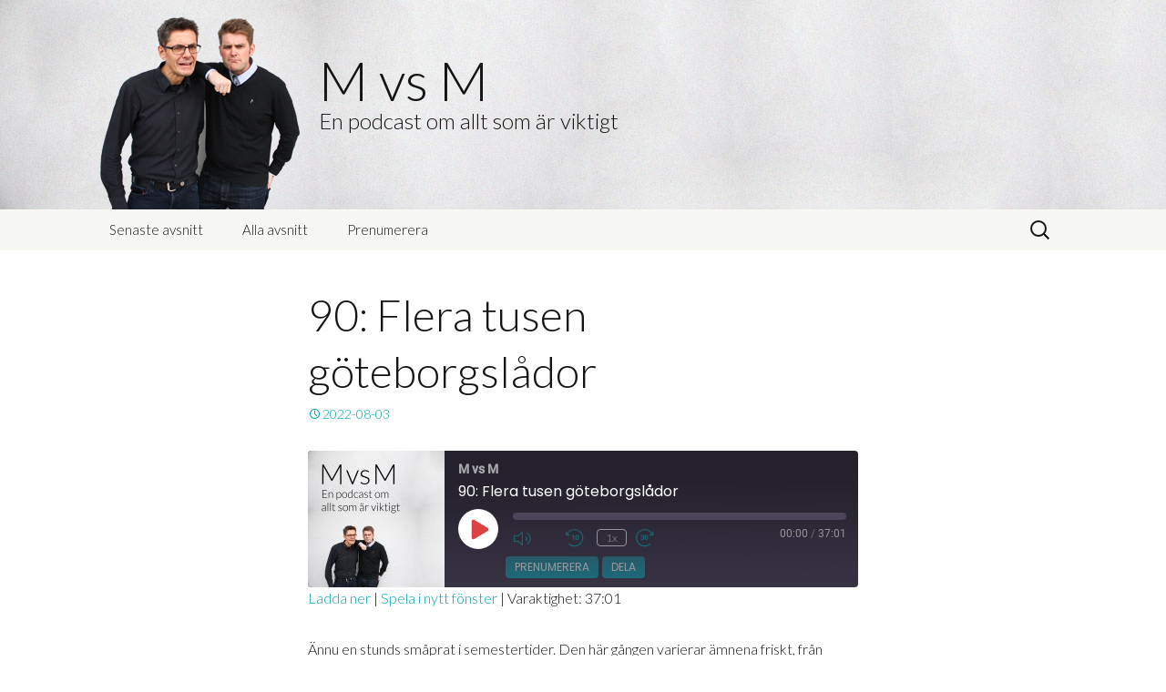

--- FILE ---
content_type: text/html; charset=UTF-8
request_url: https://mvsm.se/podcast/90-flera-tusen-goteborgslador/
body_size: 11411
content:
<!DOCTYPE html>
<!--[if IE 7]>
<html class="ie ie7" lang="sv-SE" xmlns:og="http://ogp.me/ns#" xmlns:fb="http://ogp.me/ns/fb#">
<![endif]-->
<!--[if IE 8]>
<html class="ie ie8" lang="sv-SE" xmlns:og="http://ogp.me/ns#" xmlns:fb="http://ogp.me/ns/fb#">
<![endif]-->
<!--[if !(IE 7) & !(IE 8)]><!-->
<html lang="sv-SE" xmlns:og="http://ogp.me/ns#" xmlns:fb="http://ogp.me/ns/fb#">
    <!--<![endif]-->
    <head>
        <meta charset="UTF-8">
        <meta name="viewport" content="width=device-width">
        <meta name="google-site-verification" content="EXT4mtI1WzFEXbxOUAszdLQia4UAK6V3q61qKlzFdTs" />
        <title>90: Flera tusen göteborgslådor | M vs M</title>
        <link rel="profile" href="http://gmpg.org/xfn/11">
        <link rel="pingback" href="https://mvsm.se/xmlrpc.php">

        <!--Favicons-->
        <link rel="shortcut icon" href="/favicon.ico" type="image/x-icon" />
        <link rel="apple-touch-icon" sizes="57x57" href="/wp-content/themes/twentythirteen-child/favicons/apple-touch-icon-57x57.png">
        <link rel="apple-touch-icon" sizes="60x60" href="/wp-content/themes/twentythirteen-child/favicons/apple-touch-icon-60x60.png">
        <link rel="apple-touch-icon" sizes="72x72" href="/wp-content/themes/twentythirteen-child/favicons/apple-touch-icon-72x72.png">
        <link rel="apple-touch-icon" sizes="76x76" href="/wp-content/themes/twentythirteen-child/favicons/apple-touch-icon-76x76.png">
        <link rel="apple-touch-icon" sizes="114x114" href="/wp-content/themes/twentythirteen-child/favicons/apple-touch-icon-114x114.png">
        <link rel="apple-touch-icon" sizes="120x120" href="/wp-content/themes/twentythirteen-child/favicons/apple-touch-icon-120x120.png">
        <link rel="apple-touch-icon" sizes="144x144" href="/wp-content/themes/twentythirteen-child/favicons/apple-touch-icon-144x144.png">
        <link rel="apple-touch-icon" sizes="152x152" href="/wp-content/themes/twentythirteen-child/favicons/apple-touch-icon-152x152.png">
        <link rel="apple-touch-icon" sizes="180x180" href="/wp-content/themes/twentythirteen-child/favicons/apple-touch-icon-180x180.png">
        <link rel="icon" type="image/png" href="/wp-content/themes/twentythirteen-child/favicons/favicon-16x16.png" sizes="16x16">
        <link rel="icon" type="image/png" href="/wp-content/themes/twentythirteen-child/favicons/favicon-32x32.png" sizes="32x32">
        <link rel="icon" type="image/png" href="/wp-content/themes/twentythirteen-child/favicons/favicon-96x96.png" sizes="96x96">
        <link rel="icon" type="image/png" href="/wp-content/themes/twentythirteen-child/favicons/android-chrome-192x192.png" sizes="192x192">
        <meta name="msapplication-square70x70logo" content="/wp-content/themes/twentythirteen-child/favicons/smalltile.png" />
        <meta name="msapplication-square150x150logo" content="/wp-content/themes/twentythirteen-child/favicons/mediumtile.png" />
        <meta name="msapplication-square310x310logo" content="/wp-content/themes/twentythirteen-child/favicons/largetile.png" />        
        <!--End favicons-->
        
        <!--[if lt IE 9]>
        <script src="https://mvsm.se/wp-content/themes/twentythirteen/js/html5.js"></script>
        <![endif]-->
        <meta name='robots' content='max-image-preview:large' />
	<style>img:is([sizes="auto" i], [sizes^="auto," i]) { contain-intrinsic-size: 3000px 1500px }</style>
	<link rel='dns-prefetch' href='//fonts.googleapis.com' />
<script>
window._wpemojiSettings = {"baseUrl":"https:\/\/s.w.org\/images\/core\/emoji\/15.0.3\/72x72\/","ext":".png","svgUrl":"https:\/\/s.w.org\/images\/core\/emoji\/15.0.3\/svg\/","svgExt":".svg","source":{"concatemoji":"https:\/\/mvsm.se\/wp-includes\/js\/wp-emoji-release.min.js?ver=6.7.1"}};
/*! This file is auto-generated */
!function(i,n){var o,s,e;function c(e){try{var t={supportTests:e,timestamp:(new Date).valueOf()};sessionStorage.setItem(o,JSON.stringify(t))}catch(e){}}function p(e,t,n){e.clearRect(0,0,e.canvas.width,e.canvas.height),e.fillText(t,0,0);var t=new Uint32Array(e.getImageData(0,0,e.canvas.width,e.canvas.height).data),r=(e.clearRect(0,0,e.canvas.width,e.canvas.height),e.fillText(n,0,0),new Uint32Array(e.getImageData(0,0,e.canvas.width,e.canvas.height).data));return t.every(function(e,t){return e===r[t]})}function u(e,t,n){switch(t){case"flag":return n(e,"\ud83c\udff3\ufe0f\u200d\u26a7\ufe0f","\ud83c\udff3\ufe0f\u200b\u26a7\ufe0f")?!1:!n(e,"\ud83c\uddfa\ud83c\uddf3","\ud83c\uddfa\u200b\ud83c\uddf3")&&!n(e,"\ud83c\udff4\udb40\udc67\udb40\udc62\udb40\udc65\udb40\udc6e\udb40\udc67\udb40\udc7f","\ud83c\udff4\u200b\udb40\udc67\u200b\udb40\udc62\u200b\udb40\udc65\u200b\udb40\udc6e\u200b\udb40\udc67\u200b\udb40\udc7f");case"emoji":return!n(e,"\ud83d\udc26\u200d\u2b1b","\ud83d\udc26\u200b\u2b1b")}return!1}function f(e,t,n){var r="undefined"!=typeof WorkerGlobalScope&&self instanceof WorkerGlobalScope?new OffscreenCanvas(300,150):i.createElement("canvas"),a=r.getContext("2d",{willReadFrequently:!0}),o=(a.textBaseline="top",a.font="600 32px Arial",{});return e.forEach(function(e){o[e]=t(a,e,n)}),o}function t(e){var t=i.createElement("script");t.src=e,t.defer=!0,i.head.appendChild(t)}"undefined"!=typeof Promise&&(o="wpEmojiSettingsSupports",s=["flag","emoji"],n.supports={everything:!0,everythingExceptFlag:!0},e=new Promise(function(e){i.addEventListener("DOMContentLoaded",e,{once:!0})}),new Promise(function(t){var n=function(){try{var e=JSON.parse(sessionStorage.getItem(o));if("object"==typeof e&&"number"==typeof e.timestamp&&(new Date).valueOf()<e.timestamp+604800&&"object"==typeof e.supportTests)return e.supportTests}catch(e){}return null}();if(!n){if("undefined"!=typeof Worker&&"undefined"!=typeof OffscreenCanvas&&"undefined"!=typeof URL&&URL.createObjectURL&&"undefined"!=typeof Blob)try{var e="postMessage("+f.toString()+"("+[JSON.stringify(s),u.toString(),p.toString()].join(",")+"));",r=new Blob([e],{type:"text/javascript"}),a=new Worker(URL.createObjectURL(r),{name:"wpTestEmojiSupports"});return void(a.onmessage=function(e){c(n=e.data),a.terminate(),t(n)})}catch(e){}c(n=f(s,u,p))}t(n)}).then(function(e){for(var t in e)n.supports[t]=e[t],n.supports.everything=n.supports.everything&&n.supports[t],"flag"!==t&&(n.supports.everythingExceptFlag=n.supports.everythingExceptFlag&&n.supports[t]);n.supports.everythingExceptFlag=n.supports.everythingExceptFlag&&!n.supports.flag,n.DOMReady=!1,n.readyCallback=function(){n.DOMReady=!0}}).then(function(){return e}).then(function(){var e;n.supports.everything||(n.readyCallback(),(e=n.source||{}).concatemoji?t(e.concatemoji):e.wpemoji&&e.twemoji&&(t(e.twemoji),t(e.wpemoji)))}))}((window,document),window._wpemojiSettings);
</script>
<style id='wp-emoji-styles-inline-css'>

	img.wp-smiley, img.emoji {
		display: inline !important;
		border: none !important;
		box-shadow: none !important;
		height: 1em !important;
		width: 1em !important;
		margin: 0 0.07em !important;
		vertical-align: -0.1em !important;
		background: none !important;
		padding: 0 !important;
	}
</style>
<link rel='stylesheet' id='wp-block-library-css' href='https://mvsm.se/wp-includes/css/dist/block-library/style.min.css?ver=6.7.1' media='all' />
<style id='wp-block-library-theme-inline-css'>
.wp-block-audio :where(figcaption){color:#555;font-size:13px;text-align:center}.is-dark-theme .wp-block-audio :where(figcaption){color:#ffffffa6}.wp-block-audio{margin:0 0 1em}.wp-block-code{border:1px solid #ccc;border-radius:4px;font-family:Menlo,Consolas,monaco,monospace;padding:.8em 1em}.wp-block-embed :where(figcaption){color:#555;font-size:13px;text-align:center}.is-dark-theme .wp-block-embed :where(figcaption){color:#ffffffa6}.wp-block-embed{margin:0 0 1em}.blocks-gallery-caption{color:#555;font-size:13px;text-align:center}.is-dark-theme .blocks-gallery-caption{color:#ffffffa6}:root :where(.wp-block-image figcaption){color:#555;font-size:13px;text-align:center}.is-dark-theme :root :where(.wp-block-image figcaption){color:#ffffffa6}.wp-block-image{margin:0 0 1em}.wp-block-pullquote{border-bottom:4px solid;border-top:4px solid;color:currentColor;margin-bottom:1.75em}.wp-block-pullquote cite,.wp-block-pullquote footer,.wp-block-pullquote__citation{color:currentColor;font-size:.8125em;font-style:normal;text-transform:uppercase}.wp-block-quote{border-left:.25em solid;margin:0 0 1.75em;padding-left:1em}.wp-block-quote cite,.wp-block-quote footer{color:currentColor;font-size:.8125em;font-style:normal;position:relative}.wp-block-quote:where(.has-text-align-right){border-left:none;border-right:.25em solid;padding-left:0;padding-right:1em}.wp-block-quote:where(.has-text-align-center){border:none;padding-left:0}.wp-block-quote.is-large,.wp-block-quote.is-style-large,.wp-block-quote:where(.is-style-plain){border:none}.wp-block-search .wp-block-search__label{font-weight:700}.wp-block-search__button{border:1px solid #ccc;padding:.375em .625em}:where(.wp-block-group.has-background){padding:1.25em 2.375em}.wp-block-separator.has-css-opacity{opacity:.4}.wp-block-separator{border:none;border-bottom:2px solid;margin-left:auto;margin-right:auto}.wp-block-separator.has-alpha-channel-opacity{opacity:1}.wp-block-separator:not(.is-style-wide):not(.is-style-dots){width:100px}.wp-block-separator.has-background:not(.is-style-dots){border-bottom:none;height:1px}.wp-block-separator.has-background:not(.is-style-wide):not(.is-style-dots){height:2px}.wp-block-table{margin:0 0 1em}.wp-block-table td,.wp-block-table th{word-break:normal}.wp-block-table :where(figcaption){color:#555;font-size:13px;text-align:center}.is-dark-theme .wp-block-table :where(figcaption){color:#ffffffa6}.wp-block-video :where(figcaption){color:#555;font-size:13px;text-align:center}.is-dark-theme .wp-block-video :where(figcaption){color:#ffffffa6}.wp-block-video{margin:0 0 1em}:root :where(.wp-block-template-part.has-background){margin-bottom:0;margin-top:0;padding:1.25em 2.375em}
</style>
<style id='classic-theme-styles-inline-css'>
/*! This file is auto-generated */
.wp-block-button__link{color:#fff;background-color:#32373c;border-radius:9999px;box-shadow:none;text-decoration:none;padding:calc(.667em + 2px) calc(1.333em + 2px);font-size:1.125em}.wp-block-file__button{background:#32373c;color:#fff;text-decoration:none}
</style>
<style id='global-styles-inline-css'>
:root{--wp--preset--aspect-ratio--square: 1;--wp--preset--aspect-ratio--4-3: 4/3;--wp--preset--aspect-ratio--3-4: 3/4;--wp--preset--aspect-ratio--3-2: 3/2;--wp--preset--aspect-ratio--2-3: 2/3;--wp--preset--aspect-ratio--16-9: 16/9;--wp--preset--aspect-ratio--9-16: 9/16;--wp--preset--color--black: #000000;--wp--preset--color--cyan-bluish-gray: #abb8c3;--wp--preset--color--white: #fff;--wp--preset--color--pale-pink: #f78da7;--wp--preset--color--vivid-red: #cf2e2e;--wp--preset--color--luminous-vivid-orange: #ff6900;--wp--preset--color--luminous-vivid-amber: #fcb900;--wp--preset--color--light-green-cyan: #7bdcb5;--wp--preset--color--vivid-green-cyan: #00d084;--wp--preset--color--pale-cyan-blue: #8ed1fc;--wp--preset--color--vivid-cyan-blue: #0693e3;--wp--preset--color--vivid-purple: #9b51e0;--wp--preset--color--dark-gray: #141412;--wp--preset--color--red: #bc360a;--wp--preset--color--medium-orange: #db572f;--wp--preset--color--light-orange: #ea9629;--wp--preset--color--yellow: #fbca3c;--wp--preset--color--dark-brown: #220e10;--wp--preset--color--medium-brown: #722d19;--wp--preset--color--light-brown: #eadaa6;--wp--preset--color--beige: #e8e5ce;--wp--preset--color--off-white: #f7f5e7;--wp--preset--gradient--vivid-cyan-blue-to-vivid-purple: linear-gradient(135deg,rgba(6,147,227,1) 0%,rgb(155,81,224) 100%);--wp--preset--gradient--light-green-cyan-to-vivid-green-cyan: linear-gradient(135deg,rgb(122,220,180) 0%,rgb(0,208,130) 100%);--wp--preset--gradient--luminous-vivid-amber-to-luminous-vivid-orange: linear-gradient(135deg,rgba(252,185,0,1) 0%,rgba(255,105,0,1) 100%);--wp--preset--gradient--luminous-vivid-orange-to-vivid-red: linear-gradient(135deg,rgba(255,105,0,1) 0%,rgb(207,46,46) 100%);--wp--preset--gradient--very-light-gray-to-cyan-bluish-gray: linear-gradient(135deg,rgb(238,238,238) 0%,rgb(169,184,195) 100%);--wp--preset--gradient--cool-to-warm-spectrum: linear-gradient(135deg,rgb(74,234,220) 0%,rgb(151,120,209) 20%,rgb(207,42,186) 40%,rgb(238,44,130) 60%,rgb(251,105,98) 80%,rgb(254,248,76) 100%);--wp--preset--gradient--blush-light-purple: linear-gradient(135deg,rgb(255,206,236) 0%,rgb(152,150,240) 100%);--wp--preset--gradient--blush-bordeaux: linear-gradient(135deg,rgb(254,205,165) 0%,rgb(254,45,45) 50%,rgb(107,0,62) 100%);--wp--preset--gradient--luminous-dusk: linear-gradient(135deg,rgb(255,203,112) 0%,rgb(199,81,192) 50%,rgb(65,88,208) 100%);--wp--preset--gradient--pale-ocean: linear-gradient(135deg,rgb(255,245,203) 0%,rgb(182,227,212) 50%,rgb(51,167,181) 100%);--wp--preset--gradient--electric-grass: linear-gradient(135deg,rgb(202,248,128) 0%,rgb(113,206,126) 100%);--wp--preset--gradient--midnight: linear-gradient(135deg,rgb(2,3,129) 0%,rgb(40,116,252) 100%);--wp--preset--gradient--autumn-brown: linear-gradient(135deg, rgba(226,45,15,1) 0%, rgba(158,25,13,1) 100%);--wp--preset--gradient--sunset-yellow: linear-gradient(135deg, rgba(233,139,41,1) 0%, rgba(238,179,95,1) 100%);--wp--preset--gradient--light-sky: linear-gradient(135deg,rgba(228,228,228,1.0) 0%,rgba(208,225,252,1.0) 100%);--wp--preset--gradient--dark-sky: linear-gradient(135deg,rgba(0,0,0,1.0) 0%,rgba(56,61,69,1.0) 100%);--wp--preset--font-size--small: 13px;--wp--preset--font-size--medium: 20px;--wp--preset--font-size--large: 36px;--wp--preset--font-size--x-large: 42px;--wp--preset--spacing--20: 0.44rem;--wp--preset--spacing--30: 0.67rem;--wp--preset--spacing--40: 1rem;--wp--preset--spacing--50: 1.5rem;--wp--preset--spacing--60: 2.25rem;--wp--preset--spacing--70: 3.38rem;--wp--preset--spacing--80: 5.06rem;--wp--preset--shadow--natural: 6px 6px 9px rgba(0, 0, 0, 0.2);--wp--preset--shadow--deep: 12px 12px 50px rgba(0, 0, 0, 0.4);--wp--preset--shadow--sharp: 6px 6px 0px rgba(0, 0, 0, 0.2);--wp--preset--shadow--outlined: 6px 6px 0px -3px rgba(255, 255, 255, 1), 6px 6px rgba(0, 0, 0, 1);--wp--preset--shadow--crisp: 6px 6px 0px rgba(0, 0, 0, 1);}:where(.is-layout-flex){gap: 0.5em;}:where(.is-layout-grid){gap: 0.5em;}body .is-layout-flex{display: flex;}.is-layout-flex{flex-wrap: wrap;align-items: center;}.is-layout-flex > :is(*, div){margin: 0;}body .is-layout-grid{display: grid;}.is-layout-grid > :is(*, div){margin: 0;}:where(.wp-block-columns.is-layout-flex){gap: 2em;}:where(.wp-block-columns.is-layout-grid){gap: 2em;}:where(.wp-block-post-template.is-layout-flex){gap: 1.25em;}:where(.wp-block-post-template.is-layout-grid){gap: 1.25em;}.has-black-color{color: var(--wp--preset--color--black) !important;}.has-cyan-bluish-gray-color{color: var(--wp--preset--color--cyan-bluish-gray) !important;}.has-white-color{color: var(--wp--preset--color--white) !important;}.has-pale-pink-color{color: var(--wp--preset--color--pale-pink) !important;}.has-vivid-red-color{color: var(--wp--preset--color--vivid-red) !important;}.has-luminous-vivid-orange-color{color: var(--wp--preset--color--luminous-vivid-orange) !important;}.has-luminous-vivid-amber-color{color: var(--wp--preset--color--luminous-vivid-amber) !important;}.has-light-green-cyan-color{color: var(--wp--preset--color--light-green-cyan) !important;}.has-vivid-green-cyan-color{color: var(--wp--preset--color--vivid-green-cyan) !important;}.has-pale-cyan-blue-color{color: var(--wp--preset--color--pale-cyan-blue) !important;}.has-vivid-cyan-blue-color{color: var(--wp--preset--color--vivid-cyan-blue) !important;}.has-vivid-purple-color{color: var(--wp--preset--color--vivid-purple) !important;}.has-black-background-color{background-color: var(--wp--preset--color--black) !important;}.has-cyan-bluish-gray-background-color{background-color: var(--wp--preset--color--cyan-bluish-gray) !important;}.has-white-background-color{background-color: var(--wp--preset--color--white) !important;}.has-pale-pink-background-color{background-color: var(--wp--preset--color--pale-pink) !important;}.has-vivid-red-background-color{background-color: var(--wp--preset--color--vivid-red) !important;}.has-luminous-vivid-orange-background-color{background-color: var(--wp--preset--color--luminous-vivid-orange) !important;}.has-luminous-vivid-amber-background-color{background-color: var(--wp--preset--color--luminous-vivid-amber) !important;}.has-light-green-cyan-background-color{background-color: var(--wp--preset--color--light-green-cyan) !important;}.has-vivid-green-cyan-background-color{background-color: var(--wp--preset--color--vivid-green-cyan) !important;}.has-pale-cyan-blue-background-color{background-color: var(--wp--preset--color--pale-cyan-blue) !important;}.has-vivid-cyan-blue-background-color{background-color: var(--wp--preset--color--vivid-cyan-blue) !important;}.has-vivid-purple-background-color{background-color: var(--wp--preset--color--vivid-purple) !important;}.has-black-border-color{border-color: var(--wp--preset--color--black) !important;}.has-cyan-bluish-gray-border-color{border-color: var(--wp--preset--color--cyan-bluish-gray) !important;}.has-white-border-color{border-color: var(--wp--preset--color--white) !important;}.has-pale-pink-border-color{border-color: var(--wp--preset--color--pale-pink) !important;}.has-vivid-red-border-color{border-color: var(--wp--preset--color--vivid-red) !important;}.has-luminous-vivid-orange-border-color{border-color: var(--wp--preset--color--luminous-vivid-orange) !important;}.has-luminous-vivid-amber-border-color{border-color: var(--wp--preset--color--luminous-vivid-amber) !important;}.has-light-green-cyan-border-color{border-color: var(--wp--preset--color--light-green-cyan) !important;}.has-vivid-green-cyan-border-color{border-color: var(--wp--preset--color--vivid-green-cyan) !important;}.has-pale-cyan-blue-border-color{border-color: var(--wp--preset--color--pale-cyan-blue) !important;}.has-vivid-cyan-blue-border-color{border-color: var(--wp--preset--color--vivid-cyan-blue) !important;}.has-vivid-purple-border-color{border-color: var(--wp--preset--color--vivid-purple) !important;}.has-vivid-cyan-blue-to-vivid-purple-gradient-background{background: var(--wp--preset--gradient--vivid-cyan-blue-to-vivid-purple) !important;}.has-light-green-cyan-to-vivid-green-cyan-gradient-background{background: var(--wp--preset--gradient--light-green-cyan-to-vivid-green-cyan) !important;}.has-luminous-vivid-amber-to-luminous-vivid-orange-gradient-background{background: var(--wp--preset--gradient--luminous-vivid-amber-to-luminous-vivid-orange) !important;}.has-luminous-vivid-orange-to-vivid-red-gradient-background{background: var(--wp--preset--gradient--luminous-vivid-orange-to-vivid-red) !important;}.has-very-light-gray-to-cyan-bluish-gray-gradient-background{background: var(--wp--preset--gradient--very-light-gray-to-cyan-bluish-gray) !important;}.has-cool-to-warm-spectrum-gradient-background{background: var(--wp--preset--gradient--cool-to-warm-spectrum) !important;}.has-blush-light-purple-gradient-background{background: var(--wp--preset--gradient--blush-light-purple) !important;}.has-blush-bordeaux-gradient-background{background: var(--wp--preset--gradient--blush-bordeaux) !important;}.has-luminous-dusk-gradient-background{background: var(--wp--preset--gradient--luminous-dusk) !important;}.has-pale-ocean-gradient-background{background: var(--wp--preset--gradient--pale-ocean) !important;}.has-electric-grass-gradient-background{background: var(--wp--preset--gradient--electric-grass) !important;}.has-midnight-gradient-background{background: var(--wp--preset--gradient--midnight) !important;}.has-small-font-size{font-size: var(--wp--preset--font-size--small) !important;}.has-medium-font-size{font-size: var(--wp--preset--font-size--medium) !important;}.has-large-font-size{font-size: var(--wp--preset--font-size--large) !important;}.has-x-large-font-size{font-size: var(--wp--preset--font-size--x-large) !important;}
:where(.wp-block-post-template.is-layout-flex){gap: 1.25em;}:where(.wp-block-post-template.is-layout-grid){gap: 1.25em;}
:where(.wp-block-columns.is-layout-flex){gap: 2em;}:where(.wp-block-columns.is-layout-grid){gap: 2em;}
:root :where(.wp-block-pullquote){font-size: 1.5em;line-height: 1.6;}
</style>
<link rel='stylesheet' id='parent-style-css' href='https://mvsm.se/wp-content/themes/twentythirteen/style.css?ver=6.7.1' media='all' />
<link rel='stylesheet' id='twentythirteen-child-fonts-css' href='https://fonts.googleapis.com/css?family=Lato:300' media='all' />
<link rel='stylesheet' id='genericons-css' href='https://mvsm.se/wp-content/themes/twentythirteen/genericons/genericons.css?ver=3.0.3' media='all' />
<link rel='stylesheet' id='twentythirteen-style-css' href='https://mvsm.se/wp-content/themes/twentythirteen-child/style.css?ver=20240716' media='all' />
<link rel='stylesheet' id='twentythirteen-block-style-css' href='https://mvsm.se/wp-content/themes/twentythirteen/css/blocks.css?ver=20240520' media='all' />
<script src="https://mvsm.se/wp-includes/js/jquery/jquery.min.js?ver=3.7.1" id="jquery-core-js"></script>
<script src="https://mvsm.se/wp-includes/js/jquery/jquery-migrate.min.js?ver=3.4.1" id="jquery-migrate-js"></script>
<script src="https://mvsm.se/wp-content/themes/twentythirteen/js/functions.js?ver=20230526" id="twentythirteen-script-js" defer data-wp-strategy="defer"></script>
<link rel="https://api.w.org/" href="https://mvsm.se/wp-json/" /><link rel="alternate" title="JSON" type="application/json" href="https://mvsm.se/wp-json/wp/v2/podcast/589" /><link rel="EditURI" type="application/rsd+xml" title="RSD" href="https://mvsm.se/xmlrpc.php?rsd" />
<meta name="generator" content="WordPress 6.7.1" />
<meta name="generator" content="Seriously Simple Podcasting 3.7.0" />
<link rel="canonical" href="https://mvsm.se/podcast/90-flera-tusen-goteborgslador/" />
<link rel='shortlink' href='https://mvsm.se/?p=589' />
<link rel="alternate" title="oEmbed (JSON)" type="application/json+oembed" href="https://mvsm.se/wp-json/oembed/1.0/embed?url=https%3A%2F%2Fmvsm.se%2Fpodcast%2F90-flera-tusen-goteborgslador%2F" />
<link rel="alternate" title="oEmbed (XML)" type="text/xml+oembed" href="https://mvsm.se/wp-json/oembed/1.0/embed?url=https%3A%2F%2Fmvsm.se%2Fpodcast%2F90-flera-tusen-goteborgslador%2F&#038;format=xml" />

<link rel="alternate" type="application/rss+xml" title="Podcast RSS-flöde" href="https://mvsm.se/feed/podcast" />


<!-- START - Open Graph and Twitter Card Tags 3.3.3 -->
 <!-- Facebook Open Graph -->
  <meta property="og:locale" content="sv_SE"/>
  <meta property="og:site_name" content="M vs M"/>
  <meta property="og:title" content="90: Flera tusen göteborgslådor"/>
  <meta property="og:url" content="https://mvsm.se/podcast/90-flera-tusen-goteborgslador/"/>
  <meta property="og:type" content="article"/>
  <meta property="og:description" content="Ännu en stunds småprat i semestertider. Den här gången varierar ämnena friskt, från kaffeprenumerationer till tågspel, och (nästan) tillbaka igen."/>
  <meta property="og:image" content="http://mvsm.se/wp-content/uploads/2015/10/mvsm-1200x630-1.jpg"/>
  <meta property="og:image:url" content="http://mvsm.se/wp-content/uploads/2015/10/mvsm-1200x630-1.jpg"/>
 <!-- Google+ / Schema.org -->
  <meta itemprop="name" content="90: Flera tusen göteborgslådor"/>
  <meta itemprop="headline" content="90: Flera tusen göteborgslådor"/>
  <meta itemprop="description" content="Ännu en stunds småprat i semestertider. Den här gången varierar ämnena friskt, från kaffeprenumerationer till tågspel, och (nästan) tillbaka igen."/>
  <meta itemprop="image" content="http://mvsm.se/wp-content/uploads/2015/10/mvsm-1200x630-1.jpg"/>
  <meta itemprop="author" content="M vs M"/>
 <!-- Twitter Cards -->
  <meta name="twitter:title" content="90: Flera tusen göteborgslådor"/>
  <meta name="twitter:url" content="https://mvsm.se/podcast/90-flera-tusen-goteborgslador/"/>
  <meta name="twitter:description" content="Ännu en stunds småprat i semestertider. Den här gången varierar ämnena friskt, från kaffeprenumerationer till tågspel, och (nästan) tillbaka igen."/>
  <meta name="twitter:image" content="http://mvsm.se/wp-content/uploads/2015/10/mvsm-1200x630-1.jpg"/>
  <meta name="twitter:card" content="summary_large_image"/>
 <!-- SEO -->
  <meta name="description" content="Ännu en stunds småprat i semestertider. Den här gången varierar ämnena friskt, från kaffeprenumerationer till tågspel, och (nästan) tillbaka igen."/>
 <!-- Misc. tags -->
 <!-- is_singular -->
<!-- END - Open Graph and Twitter Card Tags 3.3.3 -->
	
    </head>

    <body class="podcast-template-default single single-podcast postid-589 wp-embed-responsive single-author">
        <div id="page" class="hfeed site">
            <header id="masthead" class="site-header" role="banner">
                <a class="home-link" href="https://mvsm.se/" title="M vs M" rel="home">
                    <h1 class="site-title">M vs M</h1>
                    <h2 class="site-description">En podcast om allt som är viktigt</h2>
                </a>

                <div id="navbar" class="navbar">
                    <nav id="site-navigation" class="navigation main-navigation" role="navigation">
                        <button class="menu-toggle">Meny</button>
                        <a class="screen-reader-text skip-link" href="#content" title="Hoppa till innehåll">Hoppa till innehåll</a>
                        <div class="menu-huvudmeny-container"><ul id="primary-menu" class="nav-menu"><li id="menu-item-486" class="menu-item menu-item-type-custom menu-item-object-custom menu-item-486"><a href="/">Senaste avsnitt</a></li>
<li id="menu-item-490" class="menu-item menu-item-type-custom menu-item-object-custom menu-item-490"><a href="/podcast">Alla avsnitt</a></li>
<li id="menu-item-399" class="menu-item menu-item-type-post_type menu-item-object-page menu-item-399"><a href="https://mvsm.se/prenumerera/">Prenumerera</a></li>
</ul></div>                        <form role="search" method="get" class="search-form" action="https://mvsm.se/">
				<label>
					<span class="screen-reader-text">Sök efter:</span>
					<input type="search" class="search-field" placeholder="Sök …" value="" name="s" />
				</label>
				<input type="submit" class="search-submit" value="Sök" />
			</form>                    </nav><!-- #site-navigation -->
                </div><!-- #navbar -->
            </header><!-- #masthead -->

            <div id="main" class="site-main">

	<div id="primary" class="content-area">
		<div id="content" class="site-content" role="main">

			
				
<article id="post-589" class="post-589 podcast type-podcast status-publish hentry series-m-vs-m">
	<header class="entry-header">
		
				<h1 class="entry-title">90: Flera tusen göteborgslådor</h1>
		
		<div class="entry-meta">
			<span class="date"><a href="https://mvsm.se/podcast/90-flera-tusen-goteborgslador/" title="Permalänk till 90: Flera tusen göteborgslådor" rel="bookmark"><time class="entry-date" datetime="2022-08-03T06:00:00+02:00">2022-08-03</time></a></span>					</div><!-- .entry-meta -->
	</header><!-- .entry-header -->

		<div class="entry-content">
		<div class="podcast_player"><div id="3034704815" class="castos-player dark-mode "
	 data-episode="589" data-player_id="3034704815">
	<div class="player">
		<div class="player__main">
			<div class="player__artwork player__artwork-589">
				<img decoding="async" src="https://mvsm.se/wp-content/uploads/2015/10/mvsm-1400-150x150.jpg"
					 alt="M vs M"
					 title="M vs M">
			</div>
			<div class="player__body">
				<div class="currently-playing">
					<div class="show player__podcast-title">
						M vs M					</div>
					<div class="episode-title player__episode-title">90: Flera tusen göteborgslådor</div>
				</div>
				<div class="play-progress">
					<div class="play-pause-controls">
						<button title="Spela" class="play-btn">
							<span class="screen-reader-text">Spela upp avsnitt</span>
						</button>
						<button title="Pausa" class="pause-btn hide">
							<span class="screen-reader-text">Pausa avnitt</span>
						</button>
						<img decoding="async" src="https://mvsm.se/wp-content/plugins/seriously-simple-podcasting/assets/css/images/player/images/icon-loader.svg" alt="Laddar in" class="ssp-loader hide"/>
					</div>
					<div>
						<audio preload="none" class="clip clip-589">
							<source src="https://mvsm.se/podcast-player/589/90-flera-tusen-goteborgslador.mp3">
						</audio>
						<div class="ssp-progress" role="progressbar" title="Sök">
							<span class="progress__filled"></span>
						</div>
						<div class="ssp-playback playback">
							<div class="playback__controls">
								<button class="player-btn__volume" title="Mute/Unmute">
									<span class="screen-reader-text">Mute/Unmute Episode</span>
								</button>
								<button data-skip="-10" class="player-btn__rwd" title="Hoppa bakåt 10 sekunder">
									<span class="screen-reader-text">Hoppa bakåt 10 sekunder</span>
								</button>
								<button data-speed="1" class="player-btn__speed" title="Uppspelningshastighet">1x</button>
								<button data-skip="30" class="player-btn__fwd" title="Snabbspola framåt 30 sekunder">
									<span class="screen-reader-text">Snabbspola framåt 30 sekunder</span>
								</button>
							</div>
							<div class="playback__timers">
								<time class="ssp-timer">00:00</time>
								<span>/</span>
								<!-- We need actual duration here from the server -->
								<time class="ssp-duration">37:01</time>
							</div>
						</div>
					</div>
				</div>
									<nav class="player-panels-nav">
													<button class="subscribe-btn" id="subscribe-btn-589" title="Prenumerera">Prenumerera</button>
																			<button class="share-btn" id="share-btn-589" title="Dela">Dela</button>
											</nav>
							</div>
		</div>
	</div>
			<div class="player-panels player-panels-589">
							<div class="subscribe player-panel subscribe-589">
					<div class="close-btn close-btn-589">
						<span></span>
						<span></span>
					</div>
					<div class="panel__inner">
						<div class="subscribe-icons">
													</div>
						<div class="player-panel-row" area-label="RSS Feed URL">
							<div class="title">RSS-flöde</div>
							<div>
								<input value="https://mvsm.se/feed/podcast/m-vs-m" class="input-rss input-rss-589" title="RSS Feed URL" readonly />
							</div>
							<button class="copy-rss copy-rss-589" title="Copy RSS Feed URL"></button>
						</div>
					</div>
				</div>
										<div class="share share-589 player-panel">
					<div class="close-btn close-btn-589">
						<span></span>
						<span></span>
					</div>
					<div class="player-panel-row">
						<div class="title">
							Dela						</div>
						<div class="icons-holder">
							<a href="https://www.facebook.com/sharer/sharer.php?u=https://mvsm.se/podcast/90-flera-tusen-goteborgslador/&t=90: Flera tusen göteborgslådor"
							   target="_blank" rel="noopener noreferrer" class="share-icon facebook" title="Dela på Facebook">
								<span></span>
							</a>
							<a href="https://twitter.com/intent/tweet?text=https://mvsm.se/podcast/90-flera-tusen-goteborgslador/&url=90: Flera tusen göteborgslådor"
							   target="_blank" rel="noopener noreferrer" class="share-icon twitter" title="Dela på Twitter">
								<span></span>
							</a>
							<a href="https://mvsm.se/podcast-player/589/90-flera-tusen-goteborgslador.mp3"
							   target="_blank" rel="noopener noreferrer" class="share-icon download" title="Ladda ner" download>
								<span></span>
							</a>
						</div>
					</div>
					<div class="player-panel-row">
						<div class="title">
							Länk						</div>
						<div>
							<input value="https://mvsm.se/podcast/90-flera-tusen-goteborgslador/" class="input-link input-link-589" title="Avsnittets URL" readonly />
						</div>
						<button class="copy-link copy-link-589" title="Kopiera avsnittets URL" readonly=""></button>
					</div>
					<div class="player-panel-row">
						<div class="title">
							Bädda in						</div>
						<div style="height: 10px;">
							<input type="text" value='&lt;blockquote class=&quot;wp-embedded-content&quot; data-secret=&quot;foI9tsU2BS&quot;&gt;&lt;a href=&quot;https://mvsm.se/podcast/90-flera-tusen-goteborgslador/&quot;&gt;90: Flera tusen göteborgslådor&lt;/a&gt;&lt;/blockquote&gt;&lt;iframe sandbox=&quot;allow-scripts&quot; security=&quot;restricted&quot; src=&quot;https://mvsm.se/podcast/90-flera-tusen-goteborgslador/embed/#?secret=foI9tsU2BS&quot; width=&quot;500&quot; height=&quot;350&quot; title=&quot;”90: Flera tusen göteborgslådor” &ndash; M vs M&quot; data-secret=&quot;foI9tsU2BS&quot; frameborder=&quot;0&quot; marginwidth=&quot;0&quot; marginheight=&quot;0&quot; scrolling=&quot;no&quot; class=&quot;wp-embedded-content&quot;&gt;&lt;/iframe&gt;&lt;script&gt;
/*! This file is auto-generated */
!function(d,l){&quot;use strict&quot;;l.querySelector&amp;&amp;d.addEventListener&amp;&amp;&quot;undefined&quot;!=typeof URL&amp;&amp;(d.wp=d.wp||{},d.wp.receiveEmbedMessage||(d.wp.receiveEmbedMessage=function(e){var t=e.data;if((t||t.secret||t.message||t.value)&amp;&amp;!/[^a-zA-Z0-9]/.test(t.secret)){for(var s,r,n,a=l.querySelectorAll(&#039;iframe[data-secret=&quot;&#039;+t.secret+&#039;&quot;]&#039;),o=l.querySelectorAll(&#039;blockquote[data-secret=&quot;&#039;+t.secret+&#039;&quot;]&#039;),c=new RegExp(&quot;^https?:$&quot;,&quot;i&quot;),i=0;i&lt;o.length;i++)o[i].style.display=&quot;none&quot;;for(i=0;i&lt;a.length;i++)s=a[i],e.source===s.contentWindow&amp;&amp;(s.removeAttribute(&quot;style&quot;),&quot;height&quot;===t.message?(1e3&lt;(r=parseInt(t.value,10))?r=1e3:~~r&lt;200&amp;&amp;(r=200),s.height=r):&quot;link&quot;===t.message&amp;&amp;(r=new URL(s.getAttribute(&quot;src&quot;)),n=new URL(t.value),c.test(n.protocol))&amp;&amp;n.host===r.host&amp;&amp;l.activeElement===s&amp;&amp;(d.top.location.href=t.value))}},d.addEventListener(&quot;message&quot;,d.wp.receiveEmbedMessage,!1),l.addEventListener(&quot;DOMContentLoaded&quot;,function(){for(var e,t,s=l.querySelectorAll(&quot;iframe.wp-embedded-content&quot;),r=0;r&lt;s.length;r++)(t=(e=s[r]).getAttribute(&quot;data-secret&quot;))||(t=Math.random().toString(36).substring(2,12),e.src+=&quot;#?secret=&quot;+t,e.setAttribute(&quot;data-secret&quot;,t)),e.contentWindow.postMessage({message:&quot;ready&quot;,secret:t},&quot;*&quot;)},!1)))}(window,document);
&lt;/script&gt;
'
								   title="Bädda in kod"
								   class="input-embed input-embed-589" readonly/>
						</div>
						<button class="copy-embed copy-embed-589" title="Kopiera inbäddningskod"></button>
					</div>
				</div>
					</div>
	
	

	</div>
<div class="podcast_meta"><aside><p><a href="https://mvsm.se/podcast-download/589/90-flera-tusen-goteborgslador.mp3?ref=download" title="90: Flera tusen göteborgslådor " class="podcast-meta-download">Ladda ner</a> | <a href="https://mvsm.se/podcast-download/589/90-flera-tusen-goteborgslador.mp3?ref=new_window" target="_blank" title="90: Flera tusen göteborgslådor " class="podcast-meta-new-window">Spela i nytt fönster</a> | <span class="podcast-meta-duration">Varaktighet: 37:01</span></p></aside></div></div><p>Ännu en stunds småprat i semestertider. Den här gången varierar ämnena friskt, från kaffeprenumerationer till tågspel, och (nästan) tillbaka igen.</p>
<h5>Relaterade länkar</h5>
<ul>
<li><a href="http://fieldnotes.com/">Fieldnotes</a></li>
<li><a href="https://www.youtube.com/watch?v=EdlWMQVcchM&amp;ab_channel=MakerMaddox">Gör en egen anteckningsbok</a></li>
<li>Cold brew: 100g kaffe till 1 liter vatten, <a href="https://www.beansincup.se/cold-brew-kaffe-den-nya-kaffetrenden/">instruktioner</a></li>
<li>&#8221;<a href="https://se.air-up.com">Doftbaserad smak</a>&#8221;. Air-up. Flaskan är verkligen inte gratis.</li>
<li><a href="https://www.funlight.se/">FUN light</a> &#8211; smakbaserad smak</li>
<li><a href="https://eu.waterdrop.com/">Waterdrops</a> &#8211; smaksättning med små kuber</li>
<li>Namnsdagar bestäms numera av Namnlängdskommittén (ett &#8221;virtuellt team&#8221;) som har representanter från Svenska Akademien, Vetenskapsakademien, Vitterhetsakademien och Institutet för språk och folkminnen.</li>
<li>Svenska Akademin &#8221;fulspelar&#8221; dock med en <a href="https://www.svenskaakademien.se/svenska-akademien/almanackan">alternativ namnlängd här.</a> (Både den officiella samt deras egna extra-inklusioner)</li>
<li><a href="https://boardgamegeek.com/boardgame/163412/patchwork">Patchwork</a> &#8211; bra tvåmannaspel</li>
<li><a href="https://boardgamegeek.com/boardgame/822/carcassonne">Carcassonne</a></li>
<li><a href="https://boardgamegeek.com/boardgame/152959/settlers-catan">Settlers of Catan</a></li>
<li><a href="https://boardgamegeek.com/boardgame/11/bohnanza">Bohnanza</a></li>
<li><a href="https://ttrs.se/">Tåg Till Rydsgård,</a> även på <a href="https://boardgamegeek.com/boardgameexpansion/360563/tag-till-rydsgard-fan-expansion-ticket-ride">BGG.</a> I år (2022) blir det äntligen av.</li>
<li><a href="https://www.facebook.com/groups/492981914662399">Facebook-gruppen för Tåg Till Rydsgård</a></li>
<li><a href="http://www.offason.se/">Offason</a> ligger i Vittsjö</li>
<li><a href="https://boardgamearena.com/gamepanel?game=russianrailroads">Russian Railroads</a></li>
<li><a href="https://boardgamegeek.com/boardgame/559/metro">Metro</a> spårvagnsspel</li>
<li><a href="https://boardgamegeek.com/boardgame/16992/tsuro">Tsuro</a></li>
<li><a href="https://18xx.games/">18xx kan man spela online här</a></li>
<li>Den 18xx-kickstartern som kommer i år är <a href="https://boardgamegeek.com/boardgame/23540/shikoku-1889">Shikoku 1889</a></li>
</ul>
<p>Kommentera på <a href="http://mvsm.se">mvsm.se</a>, gilla oss på <a href="https://www.facebook.com/mvsmpod/">Facebook</a>, twittra till <a href="https://twitter.com/mvsmpod">@mvsmpod</a> eller maila på <a href="mailto:podcast@mvsm.se">podcast@mvsm.se</a> om allt mellan himmel och jord, vi vill gärna höra från dig!</p>


<p></p>
	</div><!-- .entry-content -->
	
	<footer class="entry-meta">
		
			</footer><!-- .entry-meta -->
</article><!-- #post -->
						<nav class="navigation post-navigation">
		<h1 class="screen-reader-text">
			Inläggsnavigering		</h1>
		<div class="nav-links">

			<a href="https://mvsm.se/podcast/89-en-separat-liten-maskin/" rel="prev"><span class="meta-nav">&larr;</span> 89: En separat liten maskin</a>			<a href="https://mvsm.se/podcast/91-en-hel-vagn-med-kaffe/" rel="next">91: En hel vagn med kaffe <span class="meta-nav">&rarr;</span></a>
		</div><!-- .nav-links -->
	</nav><!-- .navigation -->
						
<div id="comments" class="comments-area">

	
		<div id="respond" class="comment-respond">
		<h3 id="reply-title" class="comment-reply-title">Lämna ett svar <small><a rel="nofollow" id="cancel-comment-reply-link" href="/podcast/90-flera-tusen-goteborgslador/#respond" style="display:none;">Avbryt svar</a></small></h3><form action="https://mvsm.se/wp-comments-post.php" method="post" id="commentform" class="comment-form" novalidate><p class="comment-notes"><span id="email-notes">Din e-postadress kommer inte publiceras.</span> <span class="required-field-message">Obligatoriska fält är märkta <span class="required">*</span></span></p><p class="comment-form-comment"><label for="comment">Kommentar <span class="required">*</span></label> <textarea id="comment" name="comment" cols="45" rows="8" maxlength="65525" required></textarea></p><p class="comment-form-author"><label for="author">Namn <span class="required">*</span></label> <input id="author" name="author" type="text" value="" size="30" maxlength="245" autocomplete="name" required /></p>
<p class="comment-form-email"><label for="email">E-postadress <span class="required">*</span></label> <input id="email" name="email" type="email" value="" size="30" maxlength="100" aria-describedby="email-notes" autocomplete="email" required /></p>
<p class="comment-form-url"><label for="url">Webbplats</label> <input id="url" name="url" type="url" value="" size="30" maxlength="200" autocomplete="url" /></p>
<p class="comment-form-cookies-consent"><input id="wp-comment-cookies-consent" name="wp-comment-cookies-consent" type="checkbox" value="yes" /> <label for="wp-comment-cookies-consent">Spara mitt namn, min e-postadress och webbplats i denna webbläsare till nästa gång jag skriver en kommentar.</label></p>
<p class="form-submit"><input name="submit" type="submit" id="submit" class="submit" value="Publicera kommentar" /> <input type='hidden' name='comment_post_ID' value='589' id='comment_post_ID' />
<input type='hidden' name='comment_parent' id='comment_parent' value='0' />
</p><p style="display: none;"><input type="hidden" id="akismet_comment_nonce" name="akismet_comment_nonce" value="b61adeeb81" /></p><p style="display: none !important;" class="akismet-fields-container" data-prefix="ak_"><label>&#916;<textarea name="ak_hp_textarea" cols="45" rows="8" maxlength="100"></textarea></label><input type="hidden" id="ak_js_1" name="ak_js" value="14"/><script>document.getElementById( "ak_js_1" ).setAttribute( "value", ( new Date() ).getTime() );</script></p></form>	</div><!-- #respond -->
	
</div><!-- #comments -->

			
		</div><!-- #content -->
	</div><!-- #primary -->


</div><!-- #main -->
<footer id="colophon" class="site-footer" role="contentinfo">
    
    <div class="site-info">
        Copyright &copy; 2015 Martin & Magnus				
    </div><!-- .site-info -->
</footer><!-- #colophon -->
</div><!-- #page -->

<script>
    (function(i, s, o, g, r, a, m) {
        i['GoogleAnalyticsObject'] = r;
        i[r] = i[r] || function() {
            (i[r].q = i[r].q || []).push(arguments)
        }, i[r].l = 1 * new Date();
        a = s.createElement(o),
                m = s.getElementsByTagName(o)[0];
        a.async = 1;
        a.src = g;
        m.parentNode.insertBefore(a, m)
    })(window, document, 'script', '//www.google-analytics.com/analytics.js', 'ga');

    ga('create', 'UA-29841750-1', 'auto');
    ga('send', 'pageview');

</script>

<link rel='stylesheet' id='ssp-castos-player-css' href='https://mvsm.se/wp-content/plugins/seriously-simple-podcasting/assets/css/castos-player.min.css?ver=3.7.0' media='all' />
<script src="https://mvsm.se/wp-content/themes/twentythirteen-child/js/mvsm.js?ver=6.7.1" id="twentythirteen-child-scripts-js"></script>
<script src="https://mvsm.se/wp-includes/js/comment-reply.min.js?ver=6.7.1" id="comment-reply-js" async data-wp-strategy="async"></script>
<script src="https://mvsm.se/wp-content/plugins/seriously-simple-podcasting/assets/js/castos-player.min.js?ver=3.7.0" id="ssp-castos-player-js"></script>
<script defer src="https://mvsm.se/wp-content/plugins/akismet/_inc/akismet-frontend.js?ver=1732624817" id="akismet-frontend-js"></script>
</body>
</html>

--- FILE ---
content_type: text/css
request_url: https://mvsm.se/wp-content/themes/twentythirteen-child/style.css?ver=20240716
body_size: 1256
content:
/*
 Theme Name:   M vs M
 Theme URI:    http://www.mvsm.se/
 Description:  Theme for M vs M podcast
 Author:       Martin Gunnarsson
 Author URI:   http://www.martingunnarsson.com
 Template:     twentythirteen
 Version:      1.0.0
 License:      Proprietary
 Text Domain:  twenty-fifteen-child
*/


html,
button,
input,
select,
textarea,
h1,
h2,
h3,
h4,
h5,
h6 {
    font-family: 'Lato', 'HelveticaNeue-Light', 'Helvetica Neue Light', 'Helvetica Neue', 'Helvetica', 'Open-sans',  sans-serif;
}

h5 {
    margin-bottom: 3px;
}

p {
    margin: 0 0 1em;
}

ul {
    margin: 0 0 1em 0;
}

.entry-title {
    font-weight: 300;
}

a, .entry-meta a, .entry-content a, .comment-content a {
    color: #01a3b2;
}

a:visited {
    color: #1c8690;
}

a:hover, a:active, .entry-meta a:hover {
    color: #01a3b2;
}

.nav-menu .current_page_item > a,
.nav-menu .current_page_ancestor > a,
.nav-menu .current-menu-item > a,
.nav-menu .current-menu-ancestor > a,
.entry-title a {
    color: #141412;
}

.entry-title a:hover {
    color: #01a3b2;
    text-decoration: none;
}

.entry-content a:hover,
.comment-content a:hover {
    color: #01a3b2;
}


.paging-navigation {
    background: none;
}


/* Buttons */
button,
input[type="submit"],
input[type="button"],
input[type="reset"] {
    background: #1c8690; /* Old browsers */
    background: -webkit-linear-gradient(top, #1c8690 0%, #01a3b2 100%); /* Chrome 10+, Safari 5.1+ */
    background: linear-gradient(to bottom, #1c8690 0%, #01a3b2 100%); /* W3C */
    border: none;
    border-bottom: 3px solid #1c8690;
    border-radius: 2px;
    color: #fff;
    display: inline-block;
    padding: 11px 24px 10px;
    text-decoration: none;
}


button:hover,
button:focus,
input[type="submit"]:hover,
input[type="button"]:hover,
input[type="reset"]:hover,
input[type="submit"]:active,
input[type="button"]:active,
input[type="reset"]:active,
input[type="submit"]:focus,
input[type="button"]:focus,
input[type="reset"]:focus {
    background: #01a3b2; /* Old browsers */
    background: -webkit-linear-gradient(top, #01a3b2 0%, #1c8690 100%); /* Chrome 10+, Safari 5.1+ */
    background: linear-gradient(to bottom, #01a3b2 0%, #1c8690 100%); /* W3C */
    outline: none;
}

input[type="submit"]:active,
input[type="button"]:active,
input[type="reset"]:active {
    border-top: 3px solid #1c8690;
}


.comment-respond {
    background: #f7f7f3;
}

.podcast_meta {
    padding-bottom: 1em;
}

.site-header {
    background: #f7f7f3 url(header.jpg) no-repeat left top;
    background-size: 1600px auto;
}


.site-header .home-link {
    color: #141412;
    display: block;
    margin: 0 auto;
    max-width: 1080px;
    padding: 0 0 0 250px;
    text-decoration: none;
    width: 100%;
    background: url(mm.png) no-repeat 10px bottom;
}


@media (max-width: 767px) {
    .site-header {
        background-size: 768px auto;
    }

    .site-header .site-title {
        padding: 20px 0 0 0;
    }

    .site-header .home-link {
        min-height: 110px;
        background-size: auto 100px;
        padding-left: 125px;
    }
}

@media (max-width: 643px) {
    .site-title {
        font-size: 36px;
    }
}


@media (max-width: 450px) {
    .site-header .site-title {
        padding: 5px 0 0 0;
    }
}

@media (max-width: 360px) {
    .site-header .site-title {
        padding: 30px 0 0 0;
    }

    .site-header .site-description {
        display: none;
    }
}


/* Header text */
.site-title, .site-description {
    font-family: inherit;
    text-decoration: none;
    font-weight: 300;
    font-style: normal;
    float: left;
}

.site-title {
    padding: 58px 0 0 0;
}


.site-header .site-title:hover {
    text-decoration: none;
}

/* Nav bar background color */
.navbar,.site-footer {
    background: #f7f7f3;
}


/* Archive */

.post-type-archive-podcast article {
    padding: 15px 0 15px 0;
}

.post-type-archive-podcast .entry-header {
    margin-bottom: 10px;
}

.post-type-archive-podcast  {
    
}

--- FILE ---
content_type: text/plain
request_url: https://www.google-analytics.com/j/collect?v=1&_v=j102&a=647297004&t=pageview&_s=1&dl=https%3A%2F%2Fmvsm.se%2Fpodcast%2F90-flera-tusen-goteborgslador%2F&ul=en-us%40posix&dt=90%3A%20Flera%20tusen%20g%C3%B6teborgsl%C3%A5dor%20%7C%20M%20vs%20M&sr=1280x720&vp=1280x720&_u=IEBAAEABAAAAACAAI~&jid=764720580&gjid=1521087139&cid=842982388.1768942274&tid=UA-29841750-1&_gid=1633081774.1768942274&_r=1&_slc=1&z=83970850
body_size: -448
content:
2,cG-9T5W7TSEET

--- FILE ---
content_type: application/javascript
request_url: https://mvsm.se/wp-content/themes/twentythirteen-child/js/mvsm.js?ver=6.7.1
body_size: 99
content:
jQuery(function($) {
    $('.entry-content ul li a').attr('target', '_blank');
});